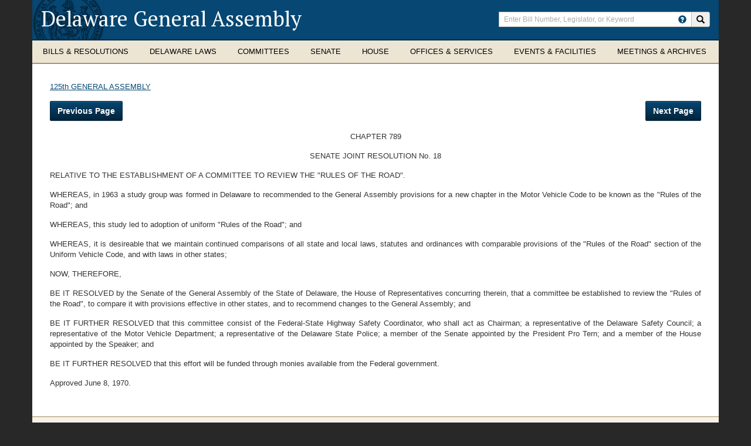

--- FILE ---
content_type: text/html; charset=utf-8
request_url: https://legis.delaware.gov/SessionLaws/Chapter?id=28300
body_size: 9198
content:


<!DOCTYPE html PUBLIC "-//W3C//DTD XHTML 1.0 Transitional//EN" "http://www.w3.org/TR/xhtml1/DTD/xhtml1-transitional.dtd">
<html xmlns="http://www.w3.org/1999/xhtml">
<head id="Head1"><meta charset="UTF-8" /><meta http-equiv="X-UA-Compatible" content="IE=edge" /><meta name="viewport" content="width=device-width,initial-scale=1,maximum-scale=1.0" /><meta name="author" content="Delaware Legislature" /><link rel="stylesheet" href="/Content/css/bootstrap.css" /><link rel="stylesheet" href="/Content/css/bootstrap-theme.css" /><link rel="stylesheet" href="/Content/css/kendo.common-delaware.min.css" /><link rel="stylesheet" href="/Content/css/kendo.delaware.min.css" /><link rel="stylesheet" href="/Content/css/Kendo/2016.1.112/kendo.material.mobile.min.css" /><link rel="stylesheet" href="/Content/css/styles.css" /><link rel="stylesheet" href="/Content/css/yammcessible.css" /><link rel="stylesheet" href="/Content/css/selectbox.css" /><link rel="stylesheet" href="https://cdn.botframework.com/botframework-webchat/latest/botchat.css" /><link href="https://fonts.googleapis.com/css?family=PT+Serif:400,700" rel="stylesheet" type="text/css" /><link rel="stylesheet" href="https://js.arcgis.com/3.17/esri/css/esri.css" />

    <script type="text/javascript" src="/Content/scripts/jquery-2.1.4.min.js"></script>
    <script type="text/javascript" src="/Content/scripts/jquery-ui-custom.min.js"></script>
    <script type="text/javascript" src="/Content/scripts/bootstrap.js"></script>
    <script type="text/javascript" src="/Content/scripts/jquery-yammcessible.js"></script>
    <script type="text/javascript" src="/Content/scripts/jquery.customselect.js"></script>

    <script type="text/javascript" src="https://cdn.botframework.com/botframework-webchat/latest/botchat-es5.js"></script>

    
    <script type="text/javascript" src="/content/scripts/Kendo/2016.1.112/jszip.min.js"></script>
    <script type="text/javascript" src="/content/scripts/Kendo/2016.1.112/kendo.all.min.js"></script>
    <script type="text/javascript" src="/content/scripts/Kendo/2016.1.112/kendo.timezones.min.js"></script>
    <script type="text/javascript" src="/content/scripts/Kendo/2016.1.112/kendo.aspnetmvc.min.js"></script>
    <script type="text/javascript" src="/content/scripts/Kendo/2016.1.112/kendo.excel.min.js"></script>

    <!-- Google Analytics -->
    <script type="text/javascript">
        (function (i, s, o, g, r, a, m) {
            i['GoogleAnalyticsObject'] = r; i[r] = i[r] || function () {
                (i[r].q = i[r].q || []).push(arguments)
            }, i[r].l = 1 * new Date(); a = s.createElement(o),
            m = s.getElementsByTagName(o)[0]; a.async = 1; a.src = g; m.parentNode.insertBefore(a, m)
        })(window, document, 'script', 'https://www.google-analytics.com/analytics.js', 'ga');

        ga('create', 'UA-85909261-1', 'auto');
        ga('send', 'pageview');

    </script>
    <!-- End Google Analytics -->
<meta name="Generator" content="Sitefinity 14.4.8143.0 DX" /><link rel="canonical" href="https://legis.delaware.gov/SessionLaws/Chapter" /><link href="/Telerik.Web.UI.WebResource.axd?d=PMrIT5dOWaVYIcpFWUE4nMCZMTF-TKMtNDQDW2HJOoptRWPawp2nsEEI1otRNTXUWtj88YMoUnfcsONY6D1pViuzrLUkhSCTFBYWyXyWDSCUZJGk3id8qEeykHz7ypfi0&amp;t=638227109199744065&amp;compress=0&amp;_TSM_CombinedScripts_=%3b%3bTelerik.Sitefinity.Resources%2c+Version%3d14.4.8143.0%2c+Culture%3dneutral%2c+PublicKeyToken%3db28c218413bdf563%3aen%3a9aa79f28-b2e3-44f2-889e-74b098a830dc%3a7a90d6a" type="text/css" rel="stylesheet" /><title>
	Chapter - Delaware General Assembly
</title></head>
<body>
    <div id="debug_test"></div>
    <a href="#content" class="skip">Skip to Content</a>
    <form method="post" action="./Chapter?id=28300" id="form1">
<div class="aspNetHidden">
<input type="hidden" name="ctl15_TSM" id="ctl15_TSM" value="" />
<input type="hidden" name="ctl16_TSSM" id="ctl16_TSSM" value="" />
<input type="hidden" name="__EVENTTARGET" id="__EVENTTARGET" value="" />
<input type="hidden" name="__EVENTARGUMENT" id="__EVENTARGUMENT" value="" />
<input type="hidden" name="__VIEWSTATE" id="__VIEWSTATE" value="0jqJ9ZvKUSs47vgHVLJsSP2dLX8a2gogi2eHMUCG6VPNX9AzSwFMmQC5vt45GJqYTuVkQfk5sYz2SYTodGKVg5VaogEt4olMYc6FRsZXTlI=" />
</div>

<script type="text/javascript">
//<![CDATA[
var theForm = document.forms['form1'];
if (!theForm) {
    theForm = document.form1;
}
function __doPostBack(eventTarget, eventArgument) {
    if (!theForm.onsubmit || (theForm.onsubmit() != false)) {
        theForm.__EVENTTARGET.value = eventTarget;
        theForm.__EVENTARGUMENT.value = eventArgument;
        theForm.submit();
    }
}
//]]>
</script>


<script src="/WebResource.axd?d=pynGkmcFUV13He1Qd6_TZHM-0JgiR3InZNoO9AmhsmaTdx0wr88U2aD-BEOKs3t7t3DBn0fij2X6WJ4mSi87cQ2&amp;t=638259218771233176" type="text/javascript"></script>


<script type="text/javascript">
//<![CDATA[
var __cultureInfo = {"name":"en","numberFormat":{"CurrencyDecimalDigits":2,"CurrencyDecimalSeparator":".","IsReadOnly":true,"CurrencyGroupSizes":[3],"NumberGroupSizes":[3],"PercentGroupSizes":[3],"CurrencyGroupSeparator":",","CurrencySymbol":"$","NaNSymbol":"NaN","CurrencyNegativePattern":0,"NumberNegativePattern":1,"PercentPositivePattern":0,"PercentNegativePattern":0,"NegativeInfinitySymbol":"-Infinity","NegativeSign":"-","NumberDecimalDigits":2,"NumberDecimalSeparator":".","NumberGroupSeparator":",","CurrencyPositivePattern":0,"PositiveInfinitySymbol":"Infinity","PositiveSign":"+","PercentDecimalDigits":2,"PercentDecimalSeparator":".","PercentGroupSeparator":",","PercentSymbol":"%","PerMilleSymbol":"‰","NativeDigits":["0","1","2","3","4","5","6","7","8","9"],"DigitSubstitution":1},"dateTimeFormat":{"AMDesignator":"AM","Calendar":{"MinSupportedDateTime":"\/Date(-62135578800000)\/","MaxSupportedDateTime":"\/Date(253402300799999)\/","AlgorithmType":1,"CalendarType":1,"Eras":[1],"TwoDigitYearMax":2029,"IsReadOnly":true},"DateSeparator":"/","FirstDayOfWeek":0,"CalendarWeekRule":0,"FullDateTimePattern":"dddd, MMMM d, yyyy h:mm:ss tt","LongDatePattern":"dddd, MMMM d, yyyy","LongTimePattern":"h:mm:ss tt","MonthDayPattern":"MMMM d","PMDesignator":"PM","RFC1123Pattern":"ddd, dd MMM yyyy HH\u0027:\u0027mm\u0027:\u0027ss \u0027GMT\u0027","ShortDatePattern":"M/d/yyyy","ShortTimePattern":"h:mm tt","SortableDateTimePattern":"yyyy\u0027-\u0027MM\u0027-\u0027dd\u0027T\u0027HH\u0027:\u0027mm\u0027:\u0027ss","TimeSeparator":":","UniversalSortableDateTimePattern":"yyyy\u0027-\u0027MM\u0027-\u0027dd HH\u0027:\u0027mm\u0027:\u0027ss\u0027Z\u0027","YearMonthPattern":"MMMM yyyy","AbbreviatedDayNames":["Sun","Mon","Tue","Wed","Thu","Fri","Sat"],"ShortestDayNames":["Su","Mo","Tu","We","Th","Fr","Sa"],"DayNames":["Sunday","Monday","Tuesday","Wednesday","Thursday","Friday","Saturday"],"AbbreviatedMonthNames":["Jan","Feb","Mar","Apr","May","Jun","Jul","Aug","Sep","Oct","Nov","Dec",""],"MonthNames":["January","February","March","April","May","June","July","August","September","October","November","December",""],"IsReadOnly":true,"NativeCalendarName":"Gregorian Calendar","AbbreviatedMonthGenitiveNames":["Jan","Feb","Mar","Apr","May","Jun","Jul","Aug","Sep","Oct","Nov","Dec",""],"MonthGenitiveNames":["January","February","March","April","May","June","July","August","September","October","November","December",""]},"eras":[1,"A.D.",null,0]};//]]>
</script>

<script src="/Telerik.Web.UI.WebResource.axd?_TSM_HiddenField_=ctl15_TSM&amp;compress=0&amp;_TSM_CombinedScripts_=%3b%3bSystem.Web.Extensions%2c+Version%3d4.0.0.0%2c+Culture%3dneutral%2c+PublicKeyToken%3d31bf3856ad364e35%3aen%3a74e2d6b4-8086-4964-ae5a-39250647f25e%3aea597d4b%3ab25378d2" type="text/javascript"></script>
<script type="text/javascript">
//<![CDATA[
if (typeof(Sys) === 'undefined') throw new Error('ASP.NET Ajax client-side framework failed to load.');
//]]>
</script>

<div class="aspNetHidden">

	<input type="hidden" name="__VIEWSTATEGENERATOR" id="__VIEWSTATEGENERATOR" value="6508D47D" />
</div><script type="text/javascript">
//<![CDATA[
Sys.WebForms.PageRequestManager._initialize('ctl00$ctl15', 'form1', [], [], [], 90, 'ctl00');
//]]>
</script>
<input type="hidden" name="ctl00$ctl15" id="ctl15" />
<script type="text/javascript">
//<![CDATA[
Sys.Application.setServerId("ctl15", "ctl00$ctl15");
Sys.Application._enableHistoryInScriptManager();
//]]>
</script>

        <div class="page-container">
            <div>
                
<div class="container container-header">
    <div class="row">
        <header class="clearfix">
            <div class="col-xs-24 col-sm-15 col-lg-16">
                <noindex><h1><a href="/" title="Return to Delaware General Assembly home page">Delaware General Assembly</a></h1></noindex>
                <div class="mobile-toggles hidden-sm hidden-md hidden-lg">
                    <button type="button" class="search-toggle" data-toggle="collapse" data-target="#header-search-collapse">
                        <noindex><span class="sr-only">Toggle search</span></noindex>
                        <i class="glyphicon glyphicon-search"></i>
                    </button>
                    <button type="button" class="navbar-toggle" data-toggle="collapse" data-target="#de-navbar-collapse-1">
                        <noindex><span class="sr-only">Toggle navigation</span></noindex>
                        <span class="icon-bar"></span>
                        <span class="icon-bar"></span>
                        <span class="icon-bar"></span>
                    </button>
                </div>
            </div>
            <div id="header-search-collapse" class="col-xs-24 col-sm-9 col-lg-8 search-collapse collapse">
                <noindex>
    <div class="input-group">
        <label class="sr-only" for="srch-term">Enter search terms</label>
        <input type="text" class="form-control" placeholder="Enter Bill Number, Legislator, or Keyword" name="srch-term" id="srch-term">
        <div class="input-group-btn">
						<a href="/HowToSearch" class="btn btn--help">
							<span class="glyphicon glyphicon-question-sign" data-toggle="tooltip" data-placement="auto bottom" title="How do I search the Delaware General Assembly?"></span>
						</a>
            <button class="btn" type="button" onclick="submitSearch(event)"><i class="glyphicon glyphicon-search"></i><span class="sr-only">Search site</span></button>
        </div>
    </div>
    <div id="globalInvalidSearchMessage" class="globalSearchWrap validGlobalSearch" style="display: none;"><div class="globalSearchText">Invalid character in search term. Please revise and try again.</div></div>
</noindex>

<script type="text/javascript">
    $("document").ready(function () {
        $("#srch-term").keyup(function (event) {
            if (event.which == 13) {
                submitSearch(event);
            }
			});

			$(function () {
				$('[data-toggle="tooltip"]').tooltip();
			});
    });

    function submitSearch(event) {
        event.preventDefault();
        var searchTerm = document.getElementById('srch-term').value;
        // RegEx of all valid URL characters
        var regEx = new RegExp("^[\\sABCDEFGHIJKLMNOPQRSTUVWXYZabcdefghijklmnopqrstuvwxyz0123456789/\\-\\._~:?#\\[\\]@!\\$&\\(\\)\\*\\+,=;\\.`\"]*$")
        var isValid = regEx.test(searchTerm);
        if (isValid) {
            $('#globalInvalidSearchMessage').hide();
            if (!window.location.origin) {
                window.location.origin = window.location.protocol + "//" + window.location.hostname + (window.location.port ? ':' + window.location.port : '');
            }
            window.location = window.location.origin + "/Search/Global?searchTerm=" + searchTerm;
        }
        else {
            $('#globalInvalidSearchMessage').show();
        }
    }
</script>

            </div>
        </header>
    </div>
    <noindex>
    <nav id="myNavbar" class="navbar navbar-default yamm megamenu" role="navigation">
        <div class="collapse navbar-collapse" id="de-navbar-collapse-1">
            <ul class="nav navbar-nav">
                <li class="dropdown yamm-fw">
                    <a href="#" data-toggle="dropdown" class="dropdown-toggle">
                        <span class="hidden-sm">
                            Bills &amp; Resolutions
                        </span>
                        <span class="hidden-xs hidden-md hidden-lg">
                            Bills &amp;<br />Resolutions
                        </span>
                    </a>
                    <ul class="dropdown-menu">
                        <li>
                            <div class="yamm-content">
                                <div class="row">
                                    <div class="col-xs-24 col-sm-6">
                                        

            <h3><a href="/Legislation">All Legislation</a></h3>
            <h3><a href="/Legislation/RecentLegislation">Recent Legislation</a></h3>
            <h3><a href="/Legislation/House">House Bills</a></h3>
            <h3><a href="/Legislation/Senate">Senate Bills</a></h3>

                                    </div>
                                    <div class="col-xs-24 col-sm-6">
                                        

        <h3 class="nav-sub-header">Archives</h3>
        <ul class="list-unstyled list-section">
            <li>
                <a href="/Events/Agenda/Reports">Agenda and Activity Reports</a>
            </li>
                <li>
                        <h3><a href="/Offices/ControllerGeneral/AppropriationBills">Budget / Appropriations Bills</a></h3>
                </li>
        </ul>

                                    </div>
                                    <div class="col-xs-24 col-sm-6">
                                        

        <h3 class="nav-sub-header">Process</h3>
        <ul class="list-unstyled list-section">
            <li>
                <a href="/LawsOfDE/BillDraftingManual">Legislative Drafting Manual</a>
            </li>
                <li>
                        <h3><a href="/LawsOfDE/LegislativeProcess">How a Bill Becomes Law</a></h3>
                </li>
                <li>
                        <h3><a href="/Chambers/Senate/senate-rules">Rules of the Senate</a></h3>
                </li>
                <li>
                        <h3><a href="/Chambers/House/house-rules">Rules of the House</a></h3>
                </li>
        </ul>

                                    </div>
                                    <div class="col-xs-24 col-sm-6">
                                        


                                    </div>
                                </div>
                            </div>
                        </li>
                    </ul>
                </li>

                <li class="dropdown yamm-fw">
                    <a href="#" data-toggle="dropdown" class="dropdown-toggle">
                        <span class="hidden-sm">
                            Delaware Laws
                        </span>
                        <span class="hidden-xs hidden-md hidden-lg">
                            Delaware<br />Laws
                        </span>
                    </a>
                    <ul class="dropdown-menu">
                        <li>
                            <div class="yamm-content">
                                <div class="row">
                                    <div class="col-xs-24 col-sm-6">
                                        

        <h3><a href="/LawsOfDE/DelawareConstitution" target="_blank">Delaware Constitution<span class="glyphicon glyphicon-new-window" aria-hidden="true"></span></a></h3>
        <h3><a href="/LawsOfDE/Regulations" target="_blank">Regulations<span class="glyphicon glyphicon-new-window" aria-hidden="true"></span></a></h3>
        <h3><a href="/LawsOfDE/Charters" target="_blank">City/Town Charters<span class="glyphicon glyphicon-new-window" aria-hidden="true"></span></a></h3>

                                    </div>
                                    <div class="col-xs-24 col-sm-6">
                                        

        <h3 class="nav-sub-header">The Delaware Code</h3>
        <ul class="list-unstyled list-section">
            <li>
                <a href="/LawsOfDE/LawsofDelaware" target="_blank">View Delaware Code<span class="glyphicon glyphicon-new-window" aria-hidden="true"></span></a>
            </li>
        </ul>

                                        
                                        <ul class="list-unstyled list-section">
                                                <li class="form-group">
                                                    <label for="codeSearch" class="sr-only">Search Delaware Code</label>
                                                    <div class="input-group">
                                                        <input name="codeSearch" id="codeSearch" class="form-control" placeholder="Search Delaware Code" />
                                                        <span class="input-group-btn">
                                                            <button type="button" class="btn" id="btnSearchDelCode"><span class="glyphicon glyphicon-search"></span></button>
                                                        </span>
                                                    </div>
                                                </li>
                                        </ul>
                                    </div>
                                    <div class="col-xs-24 col-sm-6">
                                        

        <h3 class="nav-sub-header">Laws of Delaware</h3>
        <ul class="list-unstyled list-section">
            <li>
                <a href="/SessionLaws">View Laws of Delaware</a>
            </li>
                <li>
                    <h3><a href="/LawsOfDE/AdministrativeCode" target="_blank">Administrative Code<span class="glyphicon glyphicon-new-window" aria-hidden="true"></span></a></h3>
                </li>
                <li>
                    <h3><a href="/LawsOfDE/LandlordTenantCode" target="_blank">Landlord Tenant Code<span class="glyphicon glyphicon-new-window" aria-hidden="true"></span></a></h3>
                </li>
        </ul>

                                    </div>
                                    <div class="col-xs-24 col-sm-6">
                                        


                                    </div>
                                </div>
                            </div>
                        </li>
                    </ul>
                </li>

                <li class="dropdown  yamm-fw">
                    <a href="#" data-toggle="dropdown" class="dropdown-toggle mm-single-line">Committees</a>
                    <ul class="dropdown-menu">
                        <li>
                            <div class="yamm-content">
                                <div class="row">
                                    <div class="col-xs-24 col-sm-6">
                                        

            <h3><a href="/Meetings">Meetings/Hearings Schedule</a></h3>
            <h3><a href="/Committee">All Committees</a></h3>
            <h3><a href="/Committee/SenateCommittees">Senate Committees</a></h3>
            <h3><a href="/Committee/HouseCommittees">House Committees</a></h3>

                                    </div>
                                    <div class="col-xs-24 col-sm-6">
                                        

        <h3 class="nav-sub-header">Joint Committees</h3>
        <ul class="list-unstyled list-section">
            <li>
                <a href="/Committee/JointFinance">Finance Committee</a>
            </li>
                <li>
                        <h3><a href="/Committee/CapitalImprovement">Capital Improvement Committee</a></h3>
                </li>
                <li>
                        <h3><a href="/Committee/Sunset">Legislative Oversight and Sunset Committee</a></h3>
                </li>
                <li>
                        <h3><a href="/Committee/LegislativeCouncil">Legislative Council</a></h3>
                </li>
        </ul>

                                    </div>
                                    <div class="col-xs-24 col-sm-6">
                                        

        <h3 class="nav-sub-header">Task Forces &amp; Commissions</h3>
        <ul class="list-unstyled list-section">
            <li>
                <a href="/Task-Forces">All Task Forces</a>
            </li>
                <li>
                        <h3><a href="/Task-Force-Meetings">Task Force Meetings Schedule</a></h3>
                </li>
        </ul>

                                    </div>
                                    <div class="col-xs-24 col-sm-6">
                                        

            <h3><a href="/EventsSummary">Events</a></h3>

                                    </div>
                                </div>
                            </div>
                        </li>
                    </ul>
                </li>

                <li class="dropdown yamm-fw">
                    <a href="#" data-toggle="dropdown" class="dropdown-toggle mm-single-line">Senate</a>
                    <ul class="dropdown-menu">
                        <li>
                            <div class="yamm-content">
                                <div class="row">
                                    <div class="col-xs-24 col-sm-6">
                                        

        <h3 class="nav-sub-header">Members &amp; Districts</h3>
        <ul class="list-unstyled list-section">
            <li>
                <a href="/Chambers/Senate/SenateLeadership">Senate Leadership</a>
            </li>
                <li>
                        <h3><a href="/Chambers/Senate/AssemblyMembers">All Senators</a></h3>
                </li>
                <li>
                        <h3><a href="/Chambers/Senate/SenateDemocraticCaucus">Democratic Caucus</a></h3>
                </li>
                <li>
                        <h3><a href="/Chambers/Senate/SenateRepublicanCaucus">Republican Caucus</a></h3>
                </li>
                <li>
                        <h3><a href="/Chambers/Senate/SenateDistrict">District</a></h3>
                </li>
        </ul>

                                    </div>
                                    <div class="col-xs-24 col-sm-6">
                                        

        <h3 class="nav-sub-header">Senate Committees &amp; Meetings</h3>
        <ul class="list-unstyled list-section">
            <li>
                <a href="/Committee/SenateCommittees">Senate Committees</a>
            </li>
                <li>
                        <h3><a href="/Meetings/Senate">Committee Meetings</a></h3>
                </li>
                <li>
                        <h3><a href="/Events/Agenda/Senate">Agenda</a></h3>
                </li>
                <li>
                        <h3><a href="/Meetings/Minutes/Senate">Meeting Minutes</a></h3>
                </li>
                <li>
                        <h3><a href="/Chambers/Senate/Journal">Journal</a></h3>
                </li>
        </ul>

                                    </div>
                                    <div class="col-xs-24 col-sm-6">
                                        

        <h3 class="nav-sub-header">Other Resources</h3>
        <ul class="list-unstyled list-section">
            <li>
                <a href="/Chambers/Senate/ReadyList">Senate Ready List</a>
            </li>
                <li>
                        <h3><a href="/Chambers/Senate/senate-rules">Senate Rules</a></h3>
                </li>
                <li>
                        <h3><a href="/Chambers/Senate/RollCall">Voting Record (Roll Calls)</a></h3>
                </li>
                <li>
                        <h3><a href="/Chambers/Senate/Nominations">Governor&#39;s Nominations</a></h3>
                </li>
                <li>
                        <h3><a href="/Chambers/Senate/OfficeOfTheSecretaryOfTheSenate">Office of the Secretary of the Senate</a></h3>
                </li>
                <li>
                        <h3><a href="/Senate-Majority-Staff">Senate Majority Staff Listing</a></h3>
                </li>
                <li>
                        <h3><a href="/SenateMinorityStaff">Senate Minority Staff Listing</a></h3>
                </li>
        </ul>

                                    </div>
                                    <div class="col-xs-24 col-sm-6">
                                        


                                    </div>
                                </div>
                            </div>
                        </li>
                    </ul>
                </li>

                <li class="dropdown yamm-fw">
                    <a href="#" data-toggle="dropdown" class="dropdown-toggle mm-single-line">House</a>
                    <ul class="dropdown-menu">
                        <li>
                            <div class="yamm-content">
                                <div class="row">
                                    <div class="col-xs-24 col-sm-6">
                                        

        <h3 class="nav-sub-header">Members &amp; Districts</h3>
        <ul class="list-unstyled list-section">
            <li>
                <a href="/Chambers/House/Leadership">House Leadership</a>
            </li>
                <li>
                        <h3><a href="/Chambers/House/AssemblyMembers">All Representatives</a></h3>
                </li>
                <li>
                        <h3><a href="/Chambers/House/HouseDemocraticCaucus">Democratic Caucus</a></h3>
                </li>
                <li>
                        <h3><a href="/Chambers/House/HouseRepublicanCaucus">Republican Caucus</a></h3>
                </li>
                <li>
                        <h3><a href="/Chambers/House/District">District</a></h3>
                </li>
        </ul>

                                    </div>
                                    <div class="col-xs-24 col-sm-6">
                                        

        <h3 class="nav-sub-header">House Committees &amp; Meetings</h3>
        <ul class="list-unstyled list-section">
            <li>
                <a href="/Committee/HouseCommittees">House Committees</a>
            </li>
                <li>
                        <h3><a href="/Meetings/House">Committee Meetings</a></h3>
                </li>
                <li>
                        <h3><a href="/Events/Agenda/House">Agenda</a></h3>
                </li>
                <li>
                        <h3><a href="/Meetings/Minutes/House">Meeting Minutes</a></h3>
                </li>
                <li>
                        <h3><a href="/Chambers/House/Journal">Journal</a></h3>
                </li>
        </ul>

                                    </div>
                                    <div class="col-xs-24 col-sm-6">
                                        

        <h3 class="nav-sub-header">Other Resources</h3>
        <ul class="list-unstyled list-section">
            <li>
                <a href="/Chambers/House/ReadyList">House Ready List</a>
            </li>
                <li>
                        <h3><a href="/Chambers/House/house-rules">House Rules</a></h3>
                </li>
                <li>
                        <h3><a href="/Chambers/House/OfficeOfTheChiefClerkOfTheHouse">Office of the Chief Clerk of the House</a></h3>
                </li>
                <li>
                        <h3><a href="/Chambers/House/RollCall">Voting Record (Roll Calls)</a></h3>
                </li>
                <li>
                    <h3><a href="/Chambers/House/HouseBoardsandCommissionsApplication" target="_blank">Boards and Commissions Application<span class="glyphicon glyphicon-new-window" aria-hidden="true"></span></a></h3>
                </li>
        </ul>

                                    </div>
                                    <div class="col-xs-24 col-sm-6">
                                        


                                    </div>
                                </div>
                            </div>
                        </li>
                    </ul>
                </li>

                <li class="dropdown yamm-fw">
                    <a href="#" data-toggle="dropdown" class="dropdown-toggle">
                        <span class="hidden-sm">
                            Offices &amp; Services
                        </span>
                        <span class="hidden-xs hidden-md hidden-lg">
                            Offices &amp;<br />Services
                        </span>
                    </a>
                    <ul class="dropdown-menu">
                        <li>
                            <div class="yamm-content">
                                <div class="row">
                                    <div class="col-xs-24 col-sm-6">
                                        

        <h3 class="nav-sub-header">Division of Legislative Services</h3>
        <ul class="list-unstyled list-section">
            <li>
                <a href="/Offices/DivisionOfResearch">Division of Legislative Services Home</a>
            </li>
                <li>
                        <h3><a href="/Offices/DivisionOfResearch/DivisionCareerOpportunities">Division Career Opportunities</a></h3>
                </li>
                <li>
                        <h3><a href="/Offices/DivisionOfResearch/DivisionStaff">Division Staff</a></h3>
                </li>
                <li>
                        <h3><a href="/Offices/DivisionOfResearch/LegislativeLibrary">Legislative Library</a></h3>
                </li>
                <li>
                        <h3><a href="/Offices/DivisionOfResearch/PrintShop">Legislative Print Shop</a></h3>
                </li>
                <li>
                        <h3><a href="/Offices/DivisionOfResearch/Publications">Publications</a></h3>
                </li>
                <li>
                        <h3><a href="/Offices/DivisionOfResearch/RegistrarOfRegulations">Registrar of Regulations</a></h3>
                </li>
        </ul>

                                    </div>
                                    <div class="col-xs-24 col-sm-6">
                                        

        <h3 class="nav-sub-header">Office of the Controller General</h3>
        <ul class="list-unstyled list-section">
            <li>
                <a href="/Offices/ControllerGeneral">Office of the Controller General Home</a>
            </li>
                <li>
                        <h3><a href="/Offices/ControllerGeneral/Responsibilities">Responsibilities and Functions</a></h3>
                </li>
                <li>
                        <h3><a href="/Offices/ControllerGeneral/Analysts">Analyst Assignments and Staff</a></h3>
                </li>
                <li>
                        <h3><a href="/Offices/ControllerGeneral/AppropriationBills">Budget / Appropriations</a></h3>
                </li>
                <li>
                        <h3><a href="/GrantInAid/Information">Grant in Aid Process</a></h3>
                </li>
                <li>
                        <h3><a href="/Offices/ControllerGeneral/LIS">Legislative Information Systems</a></h3>
                </li>
        </ul>

                                    </div>
                                    <div class="col-xs-24 col-sm-6">
                                        

        <h3 class="nav-sub-header">Resources</h3>
        <ul class="list-unstyled list-section">
            <li>
                <a href="/Resources/FAQ">Frequently Asked Questions</a>
            </li>
                <li>
                        <h3><a href="/Resources/GlossaryOfTerms">Glossary Of Terms</a></h3>
                </li>
                <li>
                        <h3><a href="/Resources/PreparingToTestify">Public Participation in the Legislative Process</a></h3>
                </li>
                <li>
                        <h3><a href="/Media-Credentialing-Policy">Legislative Hall Media Credentialing Policy</a></h3>
                </li>
        </ul>

                                    </div>
                                    <div class="col-xs-24 col-sm-6">
                                        


                                    </div>
                                </div>
                            </div>
                        </li>
                    </ul>
                </li>

                <li class="dropdown yamm-fw">
                    <a href="#" data-toggle="dropdown" class="dropdown-toggle">
                        <span class="hidden-sm">
                            Events &amp; Facilities
                        </span>
                        <span class="hidden-xs hidden-md hidden-lg">
                            Events &amp;<br />Facilities
                        </span>
                    </a>
                    <ul class="dropdown-menu">
                        <li>
                            <div class="yamm-content">
                                <div class="row">
                                    <div class="col-xs-24 col-sm-6">
                                        

            <h3><a href="/LegislativeSessionSchedule">Legislative Session Schedule</a></h3>
            <h3><a href="/Session/Calendar">Legislative Calendar</a></h3>
            <h3><a href="/Meetings">Committee Meetings/Hearings</a></h3>
            <h3><a href="/EventsSummary">Events</a></h3>

                                    </div>
                                    <div class="col-xs-24 col-sm-6">
                                        

            <h3><a href="/Resources/AboutLegislativeHall">About Legislative Hall</a></h3>
            <h3><a href="/Resources/HoursAndDirections">Hours and Directions</a></h3>
            <h3><a href="/LegislativeHallCafe">Legislative Hall Cafeteria</a></h3>

                                    </div>
                                    <div class="col-xs-24 col-sm-6">
                                        

            <h3><a href="/Resources/PlanningAVisit">Planning a Visit?</a></h3>

                                    </div>
                                    <div class="col-xs-24 col-sm-6">
                                        

            <h3><a href="/Resources/LegislativeHallFacilityUsePolicy">Legislative Hall Facility Use Policy</a></h3>
            <h3><a href="/Events/LegislativeFunction">Legislative Function Calendar</a></h3>

                                    </div>
                                </div>
                            </div>
                        </li>
                    </ul>
                </li>
                <li class="dropdown yamm-fw">
                    <a href="#" data-toggle="dropdown" class="dropdown-toggle">
                        <span class="hidden-sm">
                            Meetings &amp; Archives
                        </span>
                        <span class="hidden-xs hidden-md hidden-lg">
                            Meetings &amp;<br />Archives
                        </span>
                    </a>
                    <ul class="dropdown-menu">
                        <li>
                            <div class="yamm-content">
                                <div class="row">
                                    <div class="col-xs-24 col-sm-6">
                                        

            <h3><a href="/WatchAndListen/SenateChamber">Senate Chamber</a></h3>
            <h3><a href="/WatchAndListen/HouseChamber">House Chamber</a></h3>

                                    </div>
                                    <div class="col-xs-24 col-sm-6">
                                        

            <h3><a href="/WatchAndListen/SenateCommittees">Senate Committees</a></h3>
            <h3><a href="/WatchAndListen/HouseCommittees">House Committees</a></h3>
            <h3><a href="/WatchAndListen/JointCommittees">Joint Committees</a></h3>
            <h3><a href="/WatchAndListen/TaskForces">Task Forces</a></h3>

                                    </div>
                                    <div class="col-xs-24 col-sm-6">
                                        

        <h3><a href="/WatchAndListen/SenateChamber-YouTube" target="_blank">Senate Chamber - YouTube<span class="glyphicon glyphicon-new-window" aria-hidden="true"></span></a></h3>
        <h3><a href="/WatchAndListen/HouseChamber-YouTube" target="_blank">House Chamber - YouTube<span class="glyphicon glyphicon-new-window" aria-hidden="true"></span></a></h3>
        <h3><a href="/WatchAndListen/JointFinanceMeetingRoom-YouTube" target="_blank">Joint Finance Hearing Room - YouTube<span class="glyphicon glyphicon-new-window" aria-hidden="true"></span></a></h3>

                                    </div>
                                </div>
                            </div>
                        </li>
                    </ul>
                </li>
            </ul>
        </div>
    </nav>
</noindex>

<script type="text/javascript">
    $(document).ready(function () {
        $("#btnSearchDelCode").click(function (e) {
            e.preventDefault();
            submitDelCodeSearch();
        });

        $("#codeSearch").keyup(function (event) {
            if (event.which == 13) {
                submitDelCodeSearch();
            }
        });
    });

    function submitDelCodeSearch() {
        var query = $('#codeSearch').val();
        window.location.href = window.location.origin + "/DelCode/Search?query=" + query;
    }
</script>
</div>


            </div>
            <div class="container container-main" role="main">
                <div class="row">
                    <div class="row-same-height">
                        <!-- main area -->
                        <div class="content col-xs-24 col-sm-18 col-sm-height col-top">
                            
<div class="sf_cols">
    <div class="sf_colsOut sf_1col_1_100">
        <div id="ContentPlaceholder_T3A13E1F0003_Col00" class="sf_colsIn sf_1col_1in_100"><link rel="stylesheet"
      type="text/css"
      href="/Content/SessionLawStyles.css" />
<div class="content col-xs-24">
    <div id="volumeLinkDiv" class="sfContentBlock">
        <a href="/SessionLaws/Chapters?volume=33">125th GENERAL ASSEMBLY</a>
    </div>
    <div class="chapterButtonsDiv">
        <button type="button" class="btn btn-primary" id="prevBtn"  >Previous Page</button>
        <button type="button" class="btn btn-primary" id="nextBtn"  >Next Page</button>
    </div>
    <div id="chapterBody" class="sfContentBlock">
        
  <div id="mcauser_cont1"><div id="mcauser_cont2"><div id="mcauser_cont3"><div id="mcauser_cont4" role="main">
<!-- C O N T E N T   B E L O W   T H I S   L I N E -->
<div class="clear"></div><br>
<!-- opens -->
<p class="center">CHAPTER 789</p>
<p class="center">SENATE JOINT RESOLUTION No. 18</p>
<p>RELATIVE TO THE ESTABLISHMENT OF A COMMITTEE TO REVIEW THE "RULES OF THE ROAD".</p>
<p style="text-align: justify; text-indent: 0pt">WHEREAS, in 1963 a study group was formed in Delaware to recommended to the General Assembly provisions for a new chapter in the Motor Vehicle Code to be known as the "Rules of the Road"; and</p>
<p style="text-indent: 0pt">WHEREAS, this study led to adoption of uniform "Rules of the Road"; and</p>
<p style="text-align: justify; text-indent: 0pt">WHEREAS, it is desireable that we maintain continued comparisons of all state and local laws, statutes and ordinances with comparable provisions of the "Rules of the Road" section of the Uniform Vehicle Code, and with laws in other states;</p>
<p style="text-indent: 0pt">NOW, THEREFORE,</p>
<p style="text-align: justify; text-indent: 0pt">BE IT RESOLVED by the Senate of the General Assembly of the State of Delaware, the House of Representatives concurring therein, that a committee be established to review the "Rules of the Road", to compare it with provisions effective in other states, and to recommend changes to the General Assembly; and</p>
<p style="text-align: justify; text-indent: 0pt">BE IT FURTHER RESOLVED that this committee consist of the Federal-State Highway Safety Coordinator, who shall act as Chairman; a representative of the Delaware Safety Council; a representative of the Motor Vehicle Department; a representative of the Delaware State Police; a member of the Senate appointed by the President Pro Tern; and a member of the House appointed by the Speaker; and</p>
<p style="text-indent: 0pt">BE IT FURTHER RESOLVED that this effort will be funded through monies available from the Federal government.</p>
<p>Approved June 8, 1970.</p>
<!-- END: MAIN BODY AREA -->
<!-- C O N T E N T   A B O V E   T H I S   L I N E -->
</div></div></div></div>

    </div>
    <div class="sfContentBlock pdfLinkDiv">
    </div>
</div>

<script type="text/javascript">

    document.getElementById("prevBtn").onclick = function () {
        location.href = "Chapter?id=28298";
    };
    document.getElementById("nextBtn").onclick = function () {
        location.href = "Chapter?id=28301";
    };

</script>
            
        </div>
    </div>
</div><div class="sf_cols">
    <div class="sf_colsOut sf_2cols_1_50">
        <div id="ContentPlaceholder_T3A13E1F0004_Col00" class="sf_colsIn sf_2cols_1in_50">
            
        </div>
    </div>
    <div class="sf_colsOut sf_2cols_2_50">
        <div id="ContentPlaceholder_T3A13E1F0004_Col01" class="sf_colsIn sf_2cols_2in_50">            
        </div>
    </div>
</div><div class="sf_cols">
    <div class="sf_colsOut sf_1col_1_100">
        <div id="ContentPlaceholder_T3A13E1F0005_Col00" class="sf_colsIn sf_1col_1in_100">
            
        </div>
    </div>
</div>
                        </div>
                    </div>
                </div>
            </div>
            <div>
                
<div>
    

<noindex>
    <footer class="footer">
        <div class="container footer-container">
            <div class="row">
                <div class="col-sm-10 footer-block footer-contact">
                    <h3>Contact Legislative Hall</h3><div class="vcard"><ul class="list-unstyled"><li><em class="glyphicon glyphicon-map-marker"></em><span class="street-address">411 Legislative Avenue</span><br /><span class="region">Dover, DE</span> <span class="postal-code">19901</span></li><li class="tel"><em class="glyphicon glyphicon-earphone"></em>(302) 744-4114</li><li><em class="glyphicon glyphicon-envelope"></em><a title="Send an email to Legislative Hall" href="mailto:DGA_reception@delaware.gov">Legislative Hall</a></li></ul></div>
                </div>
                <div class="col-sm-7 footer-block">
                    <h3>Useful links</h3>
<ul class="list-unstyled">
    <li><a href="/Footer/FOIARequests">FOIA Requests</a></li>
    <li><a href="/Media-Credentialing-Policy">Legislative Hall Media Credential Policy</a></li>
    <li><a href="/Footer/CSG" target="_tab">CSG</a></li>
    <li><a href="/Footer/ULC" target="_tab">ULC</a></li>
    <li><a href="/Footer/NCSL" target="_tab">NCSL</a></li>
    <li><a href="/RssFeed">RSS Feeds</a></li>
    <li><a href="/Resources/DE_NotificationService">Legislative Notifications</a></li>
</ul>
                </div>
                <div class="col-sm-7 footer-block">
                    <h3>Other Resources</h3>
<ul class="list-unstyled">
    <li><a href="https://legis.delaware.gov/docs/default-source/default-document-library/adapolicy.pdf?sfvrsn=3560b238_2">Accessibility</a></li>
    <li><a href="/Footer/DelawareGov" target="_tab">Delaware.gov</a></li>
    <li><a href="/Footer/Judicial" target="_tab">Judicial</a></li>
    <li><a href="/Footer/AgencyList" target="_tab">Agency Contact Info</a></li>
    <li><a href="/Footer/Copyright">Copyright</a></li>
    <li><a href="/Footer/Disclaimer">Disclaimer</a></li>
</ul>
                </div>
            </div>
        </div>
    </footer>
</noindex>

</div>
                

            </div>
        </div>
    

<script type="text/javascript">
//<![CDATA[
window.__TsmHiddenField = $get('ctl15_TSM');;(function() {
                        function loadHandler() {
                            var hf = $get('ctl16_TSSM');
                            if (!hf._RSSM_init) { hf._RSSM_init = true; hf.value = ''; }
                            hf.value += ';Telerik.Sitefinity.Resources, Version=14.4.8143.0, Culture=neutral, PublicKeyToken=b28c218413bdf563:en:9aa79f28-b2e3-44f2-889e-74b098a830dc:7a90d6a';
                            Sys.Application.remove_load(loadHandler);
                        };
                        Sys.Application.add_load(loadHandler);
                    })();//]]>
</script>
</form>
    <script type="text/javascript">
        $("document").ready(function () {
            $('.megamenu').accessibleMegaMenu();
            $(".skip").click(function (event) {
                var skipTo = "#" + this.href.split('#')[1];
                $(skipTo).attr('tabindex', -1).on('blur focusout', function () {
                    $(this).removeAttr('tabindex');
                }).focus();
            });
            $('select').customSelect();
        });
    </script>
</body>
</html>